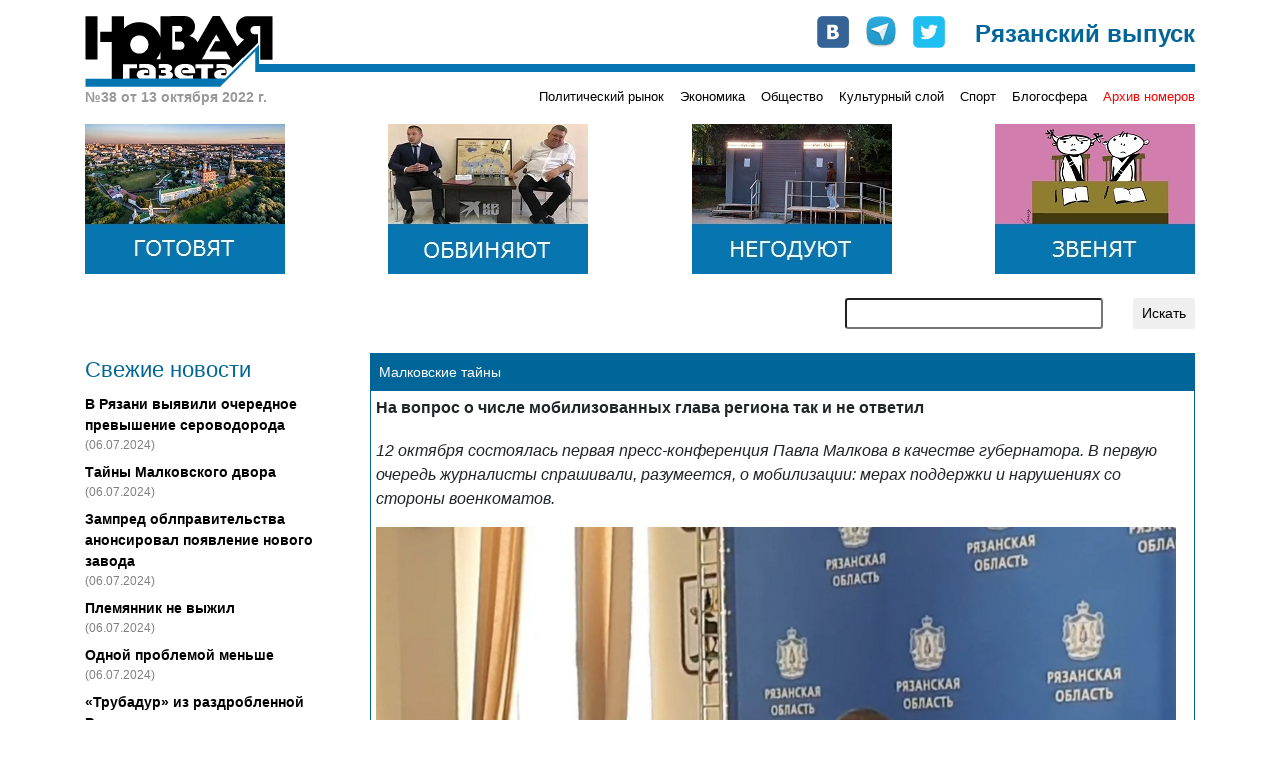

--- FILE ---
content_type: text/html; charset=UTF-8
request_url: https://novgaz-rzn.ru/nomer13102022_38/6281.html
body_size: 7315
content:

<!DOCTYPE html PUBLIC "-//W3C//DTD XHTML 1.0 Strict//EN" "http://www.w3.org/TR/xhtml1/DTD/xhtml1-strict.dtd">
<html xmlns="http://www.w3.org/1999/xhtml" xml:lang="ru" lang="ru">
<head>
    <title>&laquo;Новая газета&raquo;-Рязань /№38 от 13 октября 2022 г./ Малковские тайны</title>
	<meta name="description" content="На вопрос о числе мобилизованных глава региона так и не ответил ">
	<meta property="og:title" content="Малковские тайны"/>
	<meta property="og:description" content="На вопрос о числе мобилизованных глава региона так и не ответил "/>
    <meta property="og:image" content="http://novgaz-rzn.ru/images/public/6281.jpeg"/>
    <meta http-equiv="Content-Type" content="text/html; charset=utf-8"/>
    <meta name="viewport" content="width=device-width, initial-scale=1, shrink-to-fit=no" />
    <link rel="stylesheet" href="/css/main.css" type="text/css" media="screen" />
    <link rel="stylesheet" href="/css/bootstrap.min.css" type="text/css" media="screen" />
    <script type="text/javascript" src="/js/bootstrap.min.js"></script>
    <script type="text/javascript" src="//vk.com/js/api/openapi.js"></script>
    <meta name="yandex-verification" content="5d516e6bc1ff75b0" />

    
    <link rel="apple-touch-icon" sizes="57x57" href="/images/favicon/apple-icon-57x57.png">
    <link rel="apple-touch-icon" sizes="60x60" href="/images/favicon/apple-icon-60x60.png">
    <link rel="apple-touch-icon" sizes="72x72" href="/images/favicon/apple-icon-72x72.png">
    <link rel="apple-touch-icon" sizes="76x76" href="/images/favicon/apple-icon-76x76.png">
    <link rel="apple-touch-icon" sizes="114x114" href="/images/favicon/apple-icon-114x114.png">
    <link rel="apple-touch-icon" sizes="120x120" href="/images/favicon/apple-icon-120x120.png">
    <link rel="apple-touch-icon" sizes="144x144" href="/images/favicon/apple-icon-144x144.png">
    <link rel="apple-touch-icon" sizes="152x152" href="/images/favicon/apple-icon-152x152.png">
    <link rel="apple-touch-icon" sizes="180x180" href="/images/favicon/apple-icon-180x180.png">
    <link rel="icon" type="image/png" sizes="192x192"  href="/images/favicon/android-icon-192x192.png">
    <link rel="icon" type="image/png" sizes="32x32" href="/images/favicon/favicon-32x32.png">
    <link rel="icon" type="image/png" sizes="96x96" href="/images/favicon/favicon-96x96.png">
    <link rel="icon" type="image/png" sizes="16x16" href="/images/favicon/favicon-16x16.png">
    <link rel="manifest" href="/images/favicon/manifest.json">
    <meta name="msapplication-TileColor" content="#ffffff">
    <meta name="msapplication-TileImage" content="/images/favicon/ms-icon-144x144.png">
    <meta name="theme-color" content="#ffffff">

    <!-- Global site tag (gtag.js) - Google Analytics -->
    <script async src="https://www.googletagmanager.com/gtag/js?id=UA-127709050-1"></script>
    <script>
      window.dataLayer = window.dataLayer || [];
      function gtag(){dataLayer.push(arguments);}
      gtag('js', new Date());
      gtag('config', 'UA-127709050-1');
    </script>


    <!-- cf65698fddd1db67 -->
</head>
<body>
    <!-- Google Tag Manager (noscript) -->
    <noscript><iframe src="https://www.googletagmanager.com/ns.html?id=GTM-NVV6S3R"
                      height="0" width="0" style="display:none;visibility:hidden"></iframe></noscript>
    <!-- End Google Tag Manager (noscript) -->

    <div id="fb-root"></div>
    <script>(function(d, s, id) {
        var js, fjs = d.getElementsByTagName(s)[0];
        if (d.getElementById(id)) return;
        js = d.createElement(s); js.id = id;
        js.src = "//connect.facebook.net/ru_RU/all.js#xfbml=1&appId=104598546323528";
        fjs.parentNode.insertBefore(js, fjs);
    }(document, 'script', 'facebook-jssdk'));</script>

    <div class="container pt-3 pb-3">
        <div class="row no-gutters head" style="background-image: url(/images/logo-line.png);">
            <div class="col-md-auto">
                <a href="/"><img src="/images/logo.png" alt="Новая газета" /></a>
            </div>
            <div class="col-md mt-2 mt-md-0">
                <div class="row soc justify-content-between justify-content-md-end">
                    <div class="col-auto row no-gutters">
                        <div class="col-auto pr-3"><a href="http://vk.com/public24408293" target="_blank"><img src="/images/join_us/vkontakte_icon_32.png" alt="VK" /></a></div>
                        <div class="col-auto pr-3"><a href="https://t.me/novgaz_rzn" target="_blank"><img src="/images/join_us/telegram_icon_32.png" alt="Telegram" /></a></div>
                        <div class="col-auto"><a href="https://twitter.com/novgaz_rzn" target="_blank"><img src="/images/join_us/twitter_icon_48.png" alt="Twitter" /></a></div>
                    </div>
                    <div class="col-auto align-self-end caption">Рязанский выпуск</div>
                </div>
            </div>
        </div>
        <div class="row no-gutters mt-2 mt-md-0 categories">
            
            <div class="col-3 issue_date">
                №38 от 13 октября 2022 г.
            </div>
            <div class="col">
                <div class="row no-gutters justify-content-end">
                    <div class="col-auto pt-1 pt-lg-0 category_item"><a href="/politicheskiy_rynok/">Политический рынок</a></div><div class="col-auto ml-3 pt-1 pt-lg-0 category_item"><a href="/ekonomika/">Экономика</a></div><div class="col-auto ml-3 pt-1 pt-lg-0 category_item"><a href="/obschestvo/">Общество</a></div><div class="col-auto ml-3 pt-1 pt-lg-0 category_item"><a href="/kulturniy_sloy/">Культурный слой</a></div><div class="col-auto ml-3 pt-1 pt-lg-0 category_item"><a href="/sport/">Спорт</a></div><div class="col-auto ml-3 pt-1 pt-lg-0 category_item"><a href="/blogosfera/">Блогосфера</a></div>
                    <div class="col-auto pt-1 pt-lg-0 ml-3 category_item archive"><a href="/archive.html">Архив номеров</a></div>
                </div>
            </div>
            </div>

       <div class="row banners justify-content-center justify-content-sm-between mt-lg-3">
            <div class="col-auto pt-3 pt-lg-0">
                <a href="https://novgaz-rzn.ru/nomer13062024_20/7384.html"><img src="/images/banners/4.jpeg" alt=""></a>
            </div>
            <div class="col-auto pt-3 pt-lg-0 d-none d-sm-block">
                <a href="https://novgaz-rzn.ru/nomer13062024_20/7385.html"><img src="/images/banners/3.jpeg" alt=""></a>
            </div>
            <div class="col-auto pt-3 pt-lg-0 d-none d-md-block">
                <a href="https://novgaz-rzn.ru/nomer13062024_20/7388.html"><img src="/images/banners/2.jpeg" alt=""></a>
            </div>
            <div class="col-auto pt-3 pt-lg-0 d-none d-lg-block">
                <a href="https://novgaz-rzn.ru/nomer13062024_20/7387.html"><img src="/images/banners/1.jpeg" alt=""></a>
            </div>
  </div>
        <div class="row justify-content-center justify-content-lg-end mt-2 mt-lg-4 mb-2 mb-lg-4 search">
            <div class="col-12 col-md-9 col-lg-6 col-xl-4">
                <form action="/poisk.html" method="get" class="row justify-content-end">
                    <div class="col"><input type="text" name="str" class="form-control-sm w-100" /></div>
                    <div class="col-auto"><input type="submit" value="Искать" class="btn btn-sm" /></div>
                </form>
            </div>
        </div>
        <div class="row main">
            <!-- order-1 order-sm-0 -->
            <div class="order-sm-first order-last col-12 col-sm-4 col-md-3 fresh_news">
                
    <div class="mb-2 news_head">Свежие новости</div>
        <div class="mt-2 news_list">    
  
          <div class="mt-2 news_item">
            <a href="/novosti/22501.html">В Рязани выявили очередное превышение сероводорода</a>
            <div class="text-black-50 pub_date">(06.07.2024)</div>
          </div>
    
          <div class="mt-2 news_item">
            <a href="/novosti/22500.html">Тайны Малковского двора</a>
            <div class="text-black-50 pub_date">(06.07.2024)</div>
          </div>
    
          <div class="mt-2 news_item">
            <a href="/novosti/22499.html">Зампред облправительства анонсировал появление нового завода</a>
            <div class="text-black-50 pub_date">(06.07.2024)</div>
          </div>
    
          <div class="mt-2 news_item">
            <a href="/novosti/22498.html">Племянник не выжил</a>
            <div class="text-black-50 pub_date">(06.07.2024)</div>
          </div>
    
          <div class="mt-2 news_item">
            <a href="/novosti/22497.html">Одной проблемой меньше</a>
            <div class="text-black-50 pub_date">(06.07.2024)</div>
          </div>
    
          <div class="mt-2 news_item">
            <a href="/novosti/22496.html">«Трубадур» из раздробленной Руси</a>
            <div class="text-black-50 pub_date">(04.07.2024)</div>
          </div>
    
          <div class="mt-2 news_item hot">
            <a href="/novosti/22495.html">Анонс бумажного рязанского выпуска «Новой газеты» от 4 июля</a>
            <div class="text-black-50 pub_date">(04.07.2024)</div>
          </div>
    
          <div class="mt-2 news_item">
            <a href="/novosti/22494.html">В Рязани задержан участник парада на Красной площади</a>
            <div class="text-black-50 pub_date">(04.07.2024)</div>
          </div>
    
          <div class="mt-2 news_item">
            <a href="/novosti/22493.html">Мэр-гидрометцентр</a>
            <div class="text-black-50 pub_date">(04.07.2024)</div>
          </div>
    
          <div class="mt-2 news_item">
            <a href="/novosti/22492.html">Власти услышали «Новую газету»</a>
            <div class="text-black-50 pub_date">(03.07.2024)</div>
          </div>
    
          <div class="mt-2 news_item">
            <a href="/novosti/22491.html">Переполох в администрации города</a>
            <div class="text-black-50 pub_date">(03.07.2024)</div>
          </div>
    
          <div class="mt-2 news_item">
            <a href="/novosti/22490.html">Игорь Греков впервые обжаловал решение о продлении срока содержания под стражей</a>
            <div class="text-black-50 pub_date">(03.07.2024)</div>
          </div>
    
          <div class="mt-2 news_item">
            <a href="/novosti/22489.html">В салоне +41</a>
            <div class="text-black-50 pub_date">(03.07.2024)</div>
          </div>
    
          <div class="mt-2 news_item">
            <a href="/novosti/22488.html">Латание дыр в режиме многозадачности</a>
            <div class="text-black-50 pub_date">(03.07.2024)</div>
          </div>
    
          <div class="mt-2 news_item">
            <a href="/novosti/22487.html">Военные пенсионеры не получили пенсию за июнь</a>
            <div class="text-black-50 pub_date">(02.07.2024)</div>
          </div>
    
        </div>
    <div class="mt-2 news_bottom"><a href="/novosti/">» все новости</a></div>
	            </div>
            <div class="order-sm-last order-first col-12 col-sm-8 col-md-9 mt-3 mt-sm-0">
                
    <div class="show_item">
        <div class="p-2 header">Малковские тайны</div>
        <div class="border border-white body shares">
            <sape_index><span style="font-size: medium;"><span style="font-family: Arial;"><b><span style="line-height: 18.4px;">На вопрос о числе мобилизованных глава региона так и не ответил<br />
</span></b></span></span><span style="font-family: Arial;"><b><span style="line-height: 18.4px;"><br />
</span></b></span>
<p class="MsoNormal"><span style="font-size: medium;"><span style="font-family: Arial;"><i><span style="line-height: 18.4px;">12 октября состоялась первая пресс-конференция Павла Малкова в качестве губернатора. В первую очередь журналисты спрашивали, разумеется, о мобилизации: мерах поддержки и нарушениях со стороны военкоматов.</span></i></span></span><i><span style="font-size: 14pt; line-height: 21.4667px; font-family: &quot;Times New Roman&quot;, &quot;serif&quot;;"><o:p></o:p></span></i></p>
<p class="MsoNormal"><img src="https://novgaz-rzn.ru/images/upload/%D0%91%D0%B5%D0%B7%D1%8B%D0%BC%D1%8F%D0%BD%D0%BD%D1%8B%D0%B9(62).jpg" width="800" height="474" align="middle" alt="" /></p>
<p class="MsoNormal"><span style="font-size: medium;"><span style="font-family: Arial;"><span style="line-height: 18.4px;">Больше всего прессу интересовало число уже мобилизованных рязанцев и планы дальнейшего призыва. На вопросы о мерах поддержки глава региона отвечал предсказуемо: &laquo;Мы работаем индивидуально с каждой семьей&raquo;, &laquo;Думаем, какие меры можно реализовать на региональном уровне&raquo; и так далее. Что касается количества отправившихся в учебные центры рязанцев, то эту тему Малков обошел молчанием, так же, как и масштаб самой мобилизации в регионе.</span></span></span><span style="font-size: 14pt; line-height: 21.4667px; font-family: &quot;Times New Roman&quot;, &quot;serif&quot;;"><o:p></o:p></span></p>
<p class="MsoNormal"><span style="font-size: medium;"><span style="font-family: Arial;"><span style="line-height: 18.4px;">Пока областные власти обнародовали лишь одну цифру &ndash; в области намерены мобилизовать три тысячи человек. Об этом военком региона Олег Саркез сообщил еще 23 сентября. О том, сколько осталось набрать спустя три недели и когда закончится мобилизационная компания &ndash; ни слова.</span></span></span><span style="font-size: 14pt; line-height: 21.4667px; font-family: &quot;Times New Roman&quot;, &quot;serif&quot;;"><o:p></o:p></span></p>
<p class="MsoNormal"><span style="font-size: medium;"><span style="font-family: Arial;"><b><span style="line-height: 18.4px;">ЧИТАЙТЕ ТАКЖЕ</span></b></span></span><b><span style="font-size: 14pt; line-height: 21.4667px; font-family: &quot;Times New Roman&quot;, &quot;serif&quot;;"><o:p></o:p></span></b></p>
<p class="MsoNormal"><span style="font-size: medium;"><span style="font-family: Arial;"><span style="line-height: 18.4px;"><a href="https://novgaz-rzn.ru/nomer13102022_38/6280.html" target="_blank"><span style="color: rgb(51, 51, 153);">Рыдают, но молчат</span></a></span></span></span><span style="font-size: 14pt; line-height: 21.4667px; font-family: &quot;Times New Roman&quot;, &quot;serif&quot;;"><o:p></o:p></span></p>
<p class="MsoNormal"><span style="font-size: medium;"><span style="font-family: Arial;"><span style="line-height: 18.4px;"><a href="https://novgaz-rzn.ru/nomer06102022_37/6268.html" target="_blank"><span style="color: rgb(51, 51, 153);">Марш-бросок в последнюю осень</span></a><br />
<br />
</span></span></span><strong style="color: rgb(255, 0, 0);"><span style="font-size: medium;"><span style="font-family: Arial;">Подписывайтесь на&nbsp;<a href="https://t.me/novgaz_rzn">телегу</a>&nbsp;&laquo;Новой&raquo;, чтобы наши новости сами находили вас</span></span></strong></p>
<div><strong style="color: rgb(255, 0, 0);"><span style="font-size: medium;"><span style="font-family: Arial;"><br />
</span></span></strong></div>
<p class="MsoNormal"><span style="font-size: 14pt; line-height: 21.4667px; font-family: &quot;Times New Roman&quot;, &quot;serif&quot;;"><o:p></o:p></span></p></sape_index><div class="author mt-3 mr-2 text-right">Галина Самолетова</div>
        <div class="entire_issue mt-2 mr-2 text-right"><a href="/nomer13102022_38/">читать весь номер</a></div>      
      
    <div class="row mt-4">
      <div class="col-auto">
        <a href="https://twitter.com/share"
           class="twitter-share-button"
           data-via="novgaz_rzn"
           data-lang="ru">Твитнуть</a>
      </div>
      <div class="col-auto">
        <div class="fb-like"
             data-send="false"
             data-layout="button_count"
             data-width="150"
             data-show-faces="false"
             data-action="recommend"
             data-font="arial"></div>
      </div>
      <div class="col-auto">
        <div id="vk_like"></div>
      </div>
    </div>
    
    <!-- some codes -->
    <!-- VK -->
    <script type="text/javascript">
        VK.init({apiId: 2183583, onlyWidgets: true});
        VK.Widgets.Like("vk_like", {type: "button", verb: 1, width: 120});
    </script>
    <!-- TWITTER -->
    <script>!function(d,s,id){var js,fjs=d.getElementsByTagName(s)[0];if(!d.getElementById(id)){js=d.createElement(s);js.id=id;js.src="//platform.twitter.com/widgets.js";fjs.parentNode.insertBefore(js,fjs);}}(document,"script","twitter-wjs");</script>  
  
            <div class="mt-4">
              <!-- Put this div tag to the place, where the Comments block will be -->
              <div id="vk_comments"></div>
              <script type="text/javascript">
                VK.init({apiId: 2409595, onlyWidgets: true});
                VK.Widgets.Comments("vk_comments", {limit: 5, attach: "*"});
              </script>
            </div>
  
        </div>
    
            <div class="adv font-weight-bold text-white p-1">
                <span class="mr-2"><script type="text/javascript">
<!--
var _acic={dataProvider:10,allowCookieMatch:false};(function(){var e=document.createElement("script");e.type="text/javascript";e.async=true;e.src="https://www.acint.net/aci.js";var t=document.getElementsByTagName("script")[0];t.parentNode.insertBefore(e,t)})()
//-->
</script></span>
            </div>
        
        </div>  
                </div>
        </div>
        
        <div class="row no-gutters mt-3 yandex_direct">
            <div class="col p-1">
              <!-- Yandex.RTB R-A-104335-1 -->
              <!-- Yandex.RTB R-A-104335-3 -->
              <div id="yandex_rtb_R-A-104335-1" class="mt-2 mb-2"></div>
              <div id="yandex_rtb_R-A-104335-3"></div>
              <script type="text/javascript">
                  (function(w, d, n, s, t) {
                      w[n] = w[n] || [];
                      w[n].push(function() {
                        
                          const bodyDivs = document.querySelectorAll('div.body > div');
                          const yandexNode = document.getElementById('yandex_rtb_R-A-104335-1');
                          if (bodyDivs.length && yandexNode)
                          {
                            bodyDivs[Math.round((bodyDivs.length - 4) / 2)].prepend(yandexNode);
                          }
                      
                          Ya.Context.AdvManager.render({
                              blockId: "R-A-104335-1",
                              renderTo: "yandex_rtb_R-A-104335-1",
                              async: true
                          });
                          Ya.Context.AdvManager.render({
                              blockId: "R-A-104335-3",
                              renderTo: "yandex_rtb_R-A-104335-3",
                              async: true
                          });
                          
                      });
                      t = d.getElementsByTagName("script")[0];
                      s = d.createElement("script");
                      s.type = "text/javascript";
                      s.src = "//an.yandex.ru/system/context.js";
                      s.async = true;
                      t.parentNode.insertBefore(s, t);
                  })(this, this.document, "yandexContextAsyncCallbacks");
              </script>
            </div>
        </div>

        <div class="row justify-content-center no-gutters mt-3 bottom">
            <div class="col-auto mr-3 mr-sm-4">
                <a href="/reklama.html">Реклама</a>
            </div>
            <div class="col-auto mr-3 mr-sm-4">
                <a href="/redakciya.html">Редакция</a>
            </div>
            <div class="col-auto mr-3 mr-sm-4">
                <a href="/press/">Пресс-релизы</a>
            </div>
            <div class="col-auto">
                <a href="http://saytostroy.ru/" target="_blank">Сайтострой</a>
            </div>
            <div class="w-100"></div>
            <div class="col-auto mt-3">
                <!--LiveInternet counter--><script type="text/javascript"> 
                document.write('<a href="//www.liveinternet.ru/click" '+ 
                'target="_blank"><img src="//counter.yadro.ru/hit?t28.6;r'+ 
                escape(document.referrer)+((typeof(screen)=='undefined')?'': 
                ';s'+screen.width+'*'+screen.height+'*'+(screen.colorDepth? 
                screen.colorDepth:screen.pixelDepth))+';u'+escape(document.URL)+ 
                ';h'+escape(document.title.substring(0,150))+';'+Math.random()+ 
                '" alt="" title="LiveInternet: показано количество просмотров и'+ 
                ' посетителей" '+ 
                'border="0" width="88" height="120"><\/a>') 
                </script><!--/LiveInternet-->

								<!-- Yandex.Metrika counter -->
								<script type="text/javascript" >
									 (function(m,e,t,r,i,k,a){m[i]=m[i]||function(){(m[i].a=m[i].a||[]).push(arguments)};
									 m[i].l=1*new Date();k=e.createElement(t),a=e.getElementsByTagName(t)[0],k.async=1,k.src=r,a.parentNode.insertBefore(k,a)})
									 (window, document, "script", "https://mc.yandex.ru/metrika/tag.js", "ym");

									 ym(54987880, "init", {
												clickmap:true,
												trackLinks:true,
												accurateTrackBounce:true,
												webvisor:true
									 });
								</script>
								<noscript><div><img src="https://mc.yandex.ru/watch/54987880" style="position:absolute; left:-9999px;" alt="" /></div></noscript>
								<!-- /Yandex.Metrika counter -->
								
								<script>

								</script>
            </div>
        </div>
    </div>
    <!--1c01a-->
</body>
</html>
<!-- 1 -->